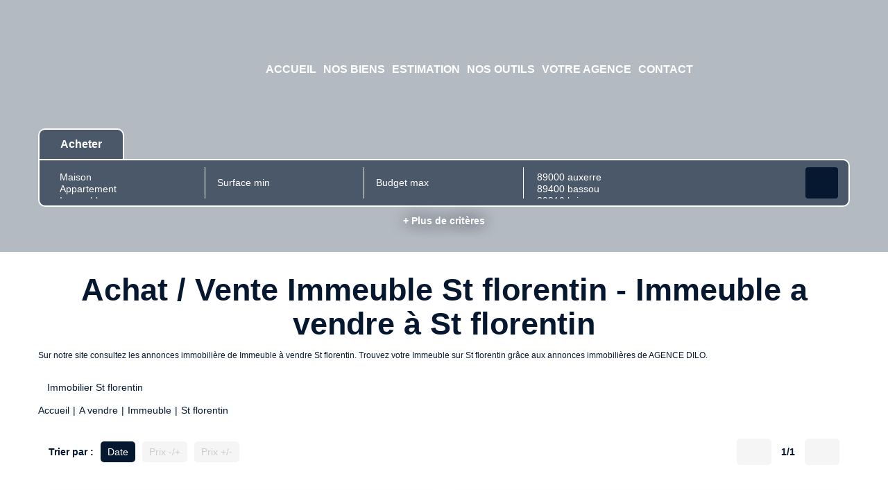

--- FILE ---
content_type: text/html; charset=UTF-8
request_url: https://www.agencedilo.fr/ville_bien/St+florentin_1_6__Vente/achat-vente-immeuble-st-florentin.html?city=St%20Florentin&page=&typebien=6&dept=&typetransac=Vente&
body_size: 2337
content:
<!DOCTYPE html>
<html lang="en">
<head>
    <meta charset="utf-8">
    <meta name="viewport" content="width=device-width, initial-scale=1">
    <title></title>
    <style>
        body {
            font-family: "Arial";
        }
    </style>
    <script type="text/javascript">
    window.awsWafCookieDomainList = [];
    window.gokuProps = {
"key":"AQIDAHjcYu/GjX+QlghicBgQ/[base64]",
          "iv":"CgAEVCIMdAAACVV4",
          "context":"2P/tSMbt+V8PZALpRhZ3qqUd5oRh2U/LAIkQEauAHGaVrJiYc/qvWKao+t4Rg52hcYbUg2fnJb12E/+8+hMQrOb0ff4LagsH9E/g6YLH/I5XgA2M7HYwUYzdPQaXPimfO/fnuHZ87fVhPtdDcmjGTwszw7SmGFPEveNch0vbAVfmCGtdIGH7J+u9xZJ4o+83plDnoyqKfQ3YNYNTOBsXowSRhchC3Y1toSNqtyMU46WTJF/dLwpzitYGCgigryzpEw2kC94rX2tMynrgO5IX1slbkiidpDDPxoho43VIbolTXDX6EI6gvhaNV46VmzApevdBxWPUYrYPzBvYZyJUhb9ZESKEQ1D7nEopiFwQ+v1t2s19v6Abj+UZgAT/0DYiQYr+BxRTsdf0Mmg+dOiP1iBsFJLYbde97f+oO3EqbvdMC4ShGyEPE2tApfqC6HexBqTBoH38eNxU1/WRuJipx0YUw+ltM/oeaWOiLBNreMEz37kbROOLHwbADOxil8jXKHhnzAw5zz8wJn19cjb9xLBDgJ+3QnusNp2Ydjt6nimLFP+kCWFw1FbN/rlehAO8GOyOZ28MBx/l49bgTrNs88b2WKtpZnhYeQGWz9WBX8v6F5KNV+w3AKqb2JUgwhFbziZVD+637Gys6exuqMtUE4n16sdxtw73xN1Hj9z5Cl2OycXb0vcYfq+Atjf7eFeL/oCFXa2c7aU1/kbAJRyUJOYBc9tGki+e5tAIaLXgFzIkfkBdT5Z/yPlx4A8SmXI937vK2rYUOXEwNcf44bSIGQpL2ljObxt22qU3tv7zMK0="
};
    </script>
    <script src="https://7813e45193b3.47e58bb0.eu-west-3.token.awswaf.com/7813e45193b3/28fa1170bc90/1cc501575660/challenge.js"></script>
</head>
<body>
    <div id="challenge-container"></div>
    <script type="text/javascript">
        AwsWafIntegration.saveReferrer();
        AwsWafIntegration.checkForceRefresh().then((forceRefresh) => {
            if (forceRefresh) {
                AwsWafIntegration.forceRefreshToken().then(() => {
                    window.location.reload(true);
                });
            } else {
                AwsWafIntegration.getToken().then(() => {
                    window.location.reload(true);
                });
            }
        });
    </script>
    <noscript>
        <h1>JavaScript is disabled</h1>
        In order to continue, we need to verify that you're not a robot.
        This requires JavaScript. Enable JavaScript and then reload the page.
    </noscript>
</body>
</html>